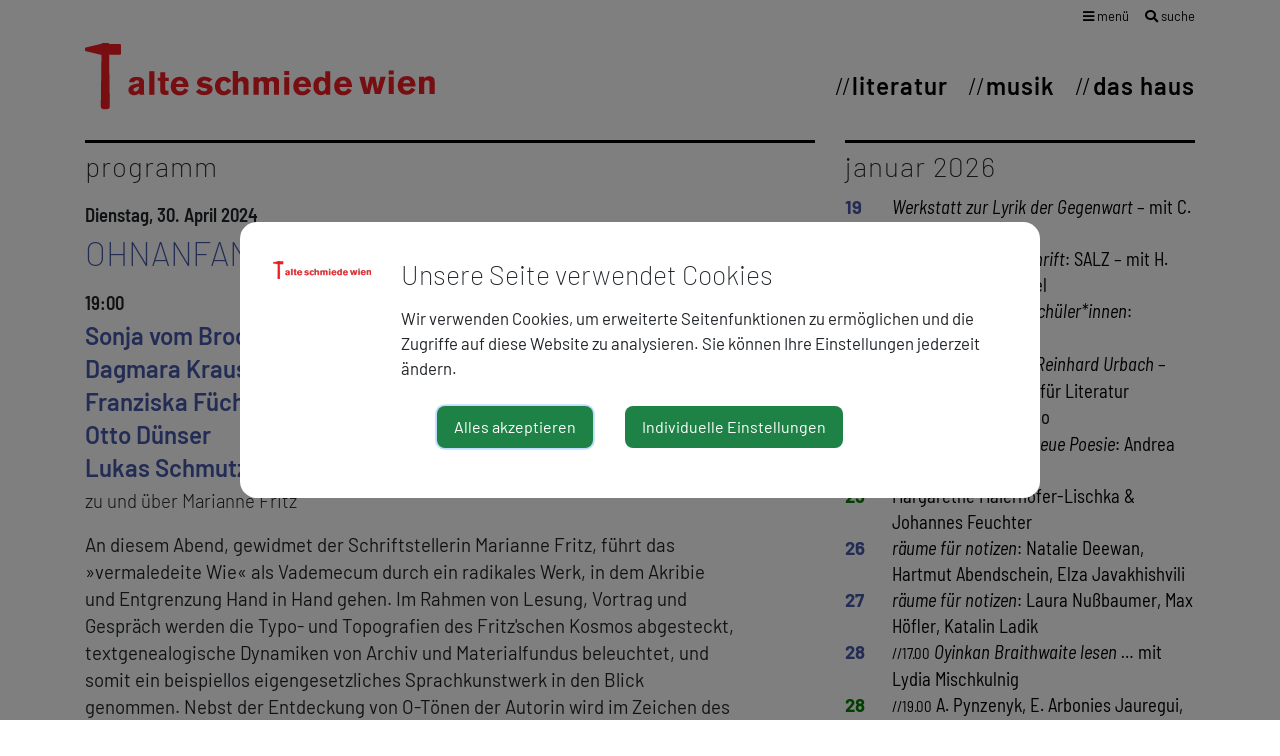

--- FILE ---
content_type: text/html; charset=UTF-8
request_url: https://alte-schmiede.at/suche/recital-1/ohnanfangohnend-marianne-fritz
body_size: 9837
content:
<!DOCTYPE html>
<html lang="de-AT">
        <head>
                    <title>suche</title>
                            <meta charset="UTF-8">
        <meta name="viewport" content="width=device-width, initial-scale=1.0">
        <meta name="description" content="">
        
    <meta name="twitter:card" content="summary_large_image"/>
    <meta property="og:locale" content="de_AT"/>
    <meta property="og:url" content="https://alte-schmiede.at/suche/recital-1/ohnanfangohnend-marianne-fritz"/>
    <meta property="og:type" content="article"/>
    <meta property="og:title" content="OHNANFANGOHNEND &infin; Marianne Fritz "/>
    <meta property="article:publisher" content="https://www.facebook.com/alteschmiedewien/">
        <meta property="og:description" content="Sonja vom Brocke , Dagmara Kraus , Franziska F&uuml;chsl , Otto D&uuml;nser , Lukas Schmutzer"/>
            <meta property="og:image" content="https://login.websitekit.at/site/alte-schmiede/css/images/alte-schmiede-default-v2.jpg"/>
            
                        <meta http-equiv="Content-Security-Policy" content="script-src blob: 'self' 'unsafe-eval' 'unsafe-inline' https://maxcdn.bootstrapcdn.com https://cdnjs.cloudflare.com https://code.jquery.com https://unpkg.com https://cdn.jsdelivr.net https://fonts.gemeindeserver.net login.websitekit.at   ">
        <meta http-equiv="Content-Security-Policy" content="frame-src   ">
                        
                        <link rel="stylesheet" href="https://login.websitekit.at/css/cookie-settings.css?v=2.0.3" type="text/css"/>
        <script src="https://login.websitekit.at/js/js.cookie.min.js"></script>
        <script src="https://login.websitekit.at/js/cookie-settings.js?v=2.2.1"></script>
                        
                            <script type="text/javascript">
                                var mycookies;
                document.onreadystatechange = function () {
                    if (document.readyState === "interactive") {
                        mycookies = CookieSettings(
                                {
                                    text:'<div class="row">    <div class="col col-sm-2">        <img class="img-fluid" src="//alte-schmiede.at/css/images/wappen.png">    </div>    <div class="col col-sm-10">        <h1>Unsere Seite verwendet Cookies</h1>        <p>Wir verwenden Cookies, um erweiterte Seitenfunktionen zu ermöglichen und die Zugriffe auf diese Website zu analysieren. Sie können Ihre Einstellungen jederzeit ändern.</p>    </div></div>',
                                    details:true,
                                    blockwrapper:{
                                        privacyurl:'https://alte-schmiede.at/datenschutz'
                                    }
									                                }
                        );
                    }
                };
            </script>
                        
                        <link rel="canonical" href="https://alte-schmiede.at/suche/recital-1/ohnanfangohnend-marianne-fritz">
                <!-- fontawesome -->
        <link rel="stylesheet" href="https://use.fontawesome.com/releases/v5.6.1/css/all.css"
              integrity="sha384-gfdkjb5BdAXd+lj+gudLWI+BXq4IuLW5IT+brZEZsLFm++aCMlF1V92rMkPaX4PP"
              crossorigin="anonymous">
                                <!-- App Css -->
        <link rel="stylesheet" href="https://login.websitekit.at/css/animate.css">
                <link rel="stylesheet" href="//alte-schmiede.at/css/gemser.css?v=202601172322">
                
    <!-- master.blade -->
    <link rel="stylesheet" href="https://fonts.gemeindeserver.net/css?family=Barlow:200,200i,300,300i,400i,400,600,600i,700&type=ext_latin" />
    <link rel="stylesheet" href="https://fonts.gemeindeserver.net/css?family=Barlow+Condensed:300,500&type=ext_latin" />
    <link rel="stylesheet" href="https://fonts.gemeindeserver.net/css?family=Barlow+Semi+Condensed:100,200,400i,400,500,500i,600,600i&type=ext_latin" />
    <link rel="icon" href="https://alte-schmiede.at/favicon/favicon.ico" />

    <link rel="stylesheet" href="https://login.websitekit.at/assets/external/slider-pro/css/slider-pro.min.css">
        <script>
            !function(){function g(){if(!e&&(e=!0,f)){for(var a=0;a<f.length;a++)f[a].call(window,[]);f=[]}}function h(a){var b=window.onload;"function"!=typeof window.onload?window.onload=a:window.onload=function(){b&&b(),a()}}function i(){if(!d){if(d=!0,document.addEventListener&&!c.opera&&document.addEventListener("DOMContentLoaded",g,!1),c.msie&&window==top&&function(){if(!e){try{document.documentElement.doScroll("left")}catch(a){return void setTimeout(arguments.callee,0)}g()}}(),c.opera&&document.addEventListener("DOMContentLoaded",function(){if(!e){for(var a=0;a<document.styleSheets.length;a++)if(document.styleSheets[a].disabled)return void setTimeout(arguments.callee,0);g()}},!1),c.safari){var a;!function(){if(!e){if("loaded"!=document.readyState&&"complete"!=document.readyState)return void setTimeout(arguments.callee,0);if(void 0===a){for(var b=document.getElementsByTagName("link"),c=0;c<b.length;c++)"stylesheet"==b[c].getAttribute("rel")&&a++;var d=document.getElementsByTagName("style");a+=d.length}return document.styleSheets.length!=a?void setTimeout(arguments.callee,0):void g()}}()}h(g)}}var a=window.DomReady={},b=navigator.userAgent.toLowerCase(),c={version:(b.match(/.+(?:rv|it|ra|ie)[\/: ]([\d.]+)/)||[])[1],safari:/webkit/.test(b),opera:/opera/.test(b),msie:/msie/.test(b)&&!/opera/.test(b),mozilla:/mozilla/.test(b)&&!/(compatible|webkit)/.test(b)},d=!1,e=!1,f=[];a.ready=function(a,b){i(),e?a.call(window,[]):f.push(function(){return a.call(window,[])})},i()}();
        </script>
        <!--[if lt IE 9]>
        <script defer src="http://css3-mediaqueries-js.googlecode.com/svn/trunk/css3-mediaqueries.js"></script>
        <![endif]-->
        </head>
            <body>
        
            <div class="container page-suche">
    <div class="row topnav">

        <div class="col-sm-12 text-right">
            <!-- alte-schmiede - mega menu -->
<div class="nav-megamenu">
    <ul>
        <li class="submenu">
            <div class="mega-menu-icons">
                <a href="#" class="open-megamenu"><span class="d-md-none"><i class="fa fa-bars" aria-hidden="true"></i></span><span
                            class="d-none d-md-block"><i class="fa fa-bars" aria-hidden="true"></i> menü</span></a>
                <a href=" //alte-schmiede.at/suche " class="search"><span
                            class="d-md-none"><i class="fa fa-search" aria-hidden="true"></i></span><span
                            class="d-none d-md-block"><i class="fa fa-search" aria-hidden="true"></i> suche</span></a>
            </div>
            <ul class="megamenu">
                <div class="column literatur-1">
                                        <ul>
                        <h4>Literatur</h4>
                                                    <li><a href="//alte-schmiede.at/programm"
                                   class="megamenu-menuitem">programm</a>
                                                                    <ul>
                                                                                                                                    <li>
                                                    <a href="//alte-schmiede.at/archiv-1"
                                                       class="megamenu-menuitem-child">archiv</a>
                                                </li>
                                                                                                                        </ul>
                                                            </li>
                                                    <li><a href="//alte-schmiede.at/der-hammer"
                                   class="megamenu-menuitem">der hammer</a>
                                                            </li>
                                                    <li><a href="//alte-schmiede.at/blog-1"
                                   class="megamenu-menuitem">blog</a>
                                                            </li>
                                                    <li><a href="//alte-schmiede.at/veranstaltungsreihen"
                                   class="megamenu-menuitem">veranstaltungsreihen</a>
                                                                    <ul>
                                                                                                                                    <li>
                                                    <a href="//alte-schmiede.at/grundbuecher-seit-1945"
                                                       class="megamenu-menuitem-child">grundbücher seit 1945</a>
                                                </li>
                                                                                                                                                                                <li>
                                                    <a href="//alte-schmiede.at/dichterin-liest-dichterin"
                                                       class="megamenu-menuitem-child">dichter*in liest dichter*in</a>
                                                </li>
                                                                                                                                                                                <li>
                                                    <a href="//alte-schmiede.at/literatur-als-zeit-schrift"
                                                       class="megamenu-menuitem-child">literatur als zeit-schrift</a>
                                                </li>
                                                                                                                                                                                <li>
                                                    <a href="//alte-schmiede.at/autorinnenprojekte"
                                                       class="megamenu-menuitem-child">autor*innenprojekte</a>
                                                </li>
                                                                                                                                                                                <li>
                                                    <a href="//alte-schmiede.at/streitbar"
                                                       class="megamenu-menuitem-child">streitBar</a>
                                                </li>
                                                                                                                                                                                <li>
                                                    <a href="//alte-schmiede.at/ernst-jandl-poetikdozentur"
                                                       class="megamenu-menuitem-child">ernst-jandl-poetikdozentur</a>
                                                </li>
                                                                                                                                                                                <li>
                                                    <a href="//alte-schmiede.at/wiener-vorlesungen-zur-literatur"
                                                       class="megamenu-menuitem-child">wiener vorlesungen zur literatur</a>
                                                </li>
                                                                                                                                                                                <li>
                                                    <a href="//alte-schmiede.at/oe1-radiophone-werkstatt"
                                                       class="megamenu-menuitem-child">ö1 – radiophone werkstatt</a>
                                                </li>
                                                                                                                                                                                <li>
                                                    <a href="//alte-schmiede.at/mitsprache"
                                                       class="megamenu-menuitem-child">mitSprache</a>
                                                </li>
                                                                                                                        </ul>
                                                            </li>
                                            </ul>
                </div>

                <div class="column literatur-2">
                                        <ul>
                        <h4 class="d-none d-md-block">&nbsp;</h4>
                                                    <li><a href="//alte-schmiede.at/festivals-schwerpunkte"
                                   class="megamenu-menuitem">festivals & schwerpunkte</a>
                                                                    <ul>
                                                                                                                                    <li>
                                                    <a href="//alte-schmiede.at/lyrikfestival-dichterloh"
                                                       class="megamenu-menuitem-child">lyrikfestival dichterloh</a>
                                                </li>
                                                                                                                                                                                <li>
                                                    <a href="//alte-schmiede.at/hoerspiel"
                                                       class="megamenu-menuitem-child">hör!spiel!</a>
                                                </li>
                                                                                                                                                                                <li>
                                                    <a href="//alte-schmiede.at/raeume-fuer-notizen"
                                                       class="megamenu-menuitem-child">räume für notizen</a>
                                                </li>
                                                                                                                                                                                <li>
                                                    <a href="//alte-schmiede.at/literatur-im-herbst"
                                                       class="megamenu-menuitem-child">literatur im herbst</a>
                                                </li>
                                                                                                                        </ul>
                                                            </li>
                                                    <li><a href="//alte-schmiede.at/galerie-der-literaturzeitschriften"
                                   class="megamenu-menuitem">galerie der literaturzeitschriften</a>
                                                                    <ul>
                                                                                                                                    <li>
                                                    <a href="//alte-schmiede.at/literaturzeitschriften-im-portraet"
                                                       class="megamenu-menuitem-child">literaturzeitschriften im porträt</a>
                                                </li>
                                                                                                                        </ul>
                                                            </li>
                                                    <li><a href="//alte-schmiede.at/literatur-fuer-schuelerinnen"
                                   class="megamenu-menuitem">literatur für schüler*innen</a>
                                                            </li>
                                                    <li><a href="//alte-schmiede.at/gedenkort-ilse-aichinger"
                                   class="megamenu-menuitem">gedenkort ilse aichinger</a>
                                                            </li>
                                                    <li><a href="//alte-schmiede.at/publikationen"
                                   class="megamenu-menuitem">publikationen</a>
                                                            </li>
                                                    <li><a href="//alte-schmiede.at/zusendungen-social-media"
                                   class="megamenu-menuitem">zusendungen & social media</a>
                                                            </li>
                                            </ul>
                </div>

                <div class="part1">
                    <div class="column">
                                                <ul>
                            <h4>Musik</h4>
                                                            <li><a href="//alte-schmiede.at/programm-3"
                                       class="megamenu-menuitem">programm</a>
                                                                            <ul>
                                                                                                                                                <li>
                                                        <a href="//alte-schmiede.at/archiv"
                                                           class="megamenu-menuitem-child">archiv</a>
                                                    </li>
                                                                                                                                    </ul>
                                                                    </li>
                                                            <li><a href="//alte-schmiede.at/zyklische-programme"
                                       class="megamenu-menuitem">zyklische programme</a>
                                                                            <ul>
                                                                                                                                                <li>
                                                        <a href="//alte-schmiede.at/pythagoras-in-der-schmiede"
                                                           class="megamenu-menuitem-child">pythagoras in der schmiede</a>
                                                    </li>
                                                                                                                                                                                                <li>
                                                        <a href="//alte-schmiede.at/im-fokus"
                                                           class="megamenu-menuitem-child">im fokus</a>
                                                    </li>
                                                                                                                                                                                                <li>
                                                        <a href="//alte-schmiede.at/jazz-reihe"
                                                           class="megamenu-menuitem-child">jazz-reihe</a>
                                                    </li>
                                                                                                                                    </ul>
                                                                    </li>
                                                            <li><a href="//alte-schmiede.at/festivalskooperationen"
                                       class="megamenu-menuitem">festivals//kooperationen</a>
                                                                            <ul>
                                                                                                                                                <li>
                                                        <a href="//alte-schmiede.at/wien-modern"
                                                           class="megamenu-menuitem-child">wien modern</a>
                                                    </li>
                                                                                                                                    </ul>
                                                                    </li>
                                                            <li><a href="//alte-schmiede.at/equipmenttech-rider"
                                       class="megamenu-menuitem">equipment/tech rider</a>
                                                                    </li>
                                                            <li><a href="//alte-schmiede.at/zusendungen-social-media-1"
                                       class="megamenu-menuitem">zusendungen & social media</a>
                                                                    </li>
                                                    </ul>
                    </div>
                    <div class="column">
                                                <ul>
                            <h4>Das Haus</h4>
                                                            <li class="item-hausgeschichte"><a href="//alte-schmiede.at/hausgeschichte"
                                                                    class="megamenu-menuitem">hausgeschichte</a>
                                                                            <ul>
                                                                                                                                                <li>
                                                        <a href="//alte-schmiede.at/geschichte-literatur"
                                                           class="megamenu-menuitem-child">geschichte literatur</a>
                                                    </li>
                                                                                                                                                                                                <li>
                                                        <a href="//alte-schmiede.at/geschichte-musik"
                                                           class="megamenu-menuitem-child">geschichte musik</a>
                                                    </li>
                                                                                                                                                                                                <li>
                                                        <a href="//alte-schmiede.at/programmarchiv-50-jahre-alte-schmiede"
                                                           class="megamenu-menuitem-child">Programmarchiv: 50 Jahre Alte Schmiede </a>
                                                    </li>
                                                                                                                                    </ul>
                                                                    </li>
                                                            <li class="item-ausstellungen"><a href="//alte-schmiede.at/ausstellungen"
                                                                    class="megamenu-menuitem">ausstellungen</a>
                                                                    </li>
                                                            <li class="item-debatte"><a href="//alte-schmiede.at/debatte"
                                                                    class="megamenu-menuitem">debatte</a>
                                                                            <ul>
                                                                                                                                                <li>
                                                        <a href="//alte-schmiede.at/die-sichel"
                                                           class="megamenu-menuitem-child">die sichel</a>
                                                    </li>
                                                                                                                                                                                                <li>
                                                        <a href="//alte-schmiede.at/freitagsgespraeche"
                                                           class="megamenu-menuitem-child">freitagsgespräche</a>
                                                    </li>
                                                                                                                                                                                                <li>
                                                        <a href="//alte-schmiede.at/nachtschicht"
                                                           class="megamenu-menuitem-child">nachtschicht</a>
                                                    </li>
                                                                                                                                    </ul>
                                                                    </li>
                                                            <li class="item-kontakt"><a href="//alte-schmiede.at/kontakt"
                                                                    class="megamenu-menuitem">kontakt</a>
                                                                    </li>
                                                            <li class="item-zusendungen-social-media-2"><a href="//alte-schmiede.at/zusendungen-social-media-2"
                                                                    class="megamenu-menuitem">zusendungen & social media</a>
                                                                    </li>
                                                    </ul>


                    </div>
                </div>
                <div class="part2">
                    <div class="column d-none d-md-block">&nbsp;</div>
                    <div class="column d-none d-md-block">
                                            </div>
                    <div class="column">
                                                <ul>
                                                                                        <li><a href="//alte-schmiede.at/impressum"
                                       class="megamenu-menuitem">impressum</a>
                                                                    </li>
                                                            <li><a href="//alte-schmiede.at/datenschutz"
                                       class="megamenu-menuitem">datenschutz</a>
                                                                    </li>
                                                            <li><a href="//alte-schmiede.at/webmail"
                                       class="megamenu-menuitem">webmail</a>
                                                                    </li>
                                                    </ul>
                    </div>
                </div>

            </ul>
        </li>
    </ul>
</div>        </div>
    </div>
    <div class="row mainnav">
        <div class="col-md-6 logo-menu">
                            <a class="navbar-brand" href=" //alte-schmiede.at "><img src="//alte-schmiede.at/css/images/alte-schmiede-wien-logo.svg"/></a>
                    </div>
        <div class="col-md-6 menu">
                                                                                                                                                                            <nav>
                                    <div>
                                        <ul class="" id="mainnav">
                                                                                                                                                <li><a class=' main-literatur'
                                                            href="//alte-schmiede.at/literatur">Literatur</a></li>
                                                                                                                                                                                                                                                                                            <li><a class=' main-musik'
                                                            href="//alte-schmiede.at/musik">musik</a></li>
                                                                                                                                                                                                <li><a class=' main-das-haus'
                                                            href="//alte-schmiede.at/das-haus">das haus</a></li>
                                                                                                                                                                                                                                                                                                                            </ul>
                                    </div>
                                </nav>
                                                                                                                    </div>
    </div>
</div>        
            <main class="container-fluid  viewmode-detail">
                                                <!DOCTYPE html PUBLIC "-//W3C//DTD HTML 4.0 Transitional//EN" "http://www.w3.org/TR/REC-html40/loose.dtd">
<!-- multisite default template: preview.multisite | START --><!-- content --><html><body>
<div class="row  ">
                    <div class="container clearfix">
                <div class="row">
                    
                    
                        
                        <div class=" col-xs-12 col-sm-8 col-md-8 col-lg-8">
                                                                                                                                
                                                                                                                
                                    
                                    
                                    
                                    
                                                                            
                                                                                                                                                                    
                                                                                                                
                                    
                                    
                                    
                                    
                                                                            
                                                                                                                    <!DOCTYPE html PUBLIC "-//W3C//DTD HTML 4.0 Transitional//EN" "http://www.w3.org/TR/REC-html40/loose.dtd">
<!-- detail --><html><body>
<div class="recital-detail single-post nobottommargin">
            <!-- detailnormal -->
<div class="entry clearfix">
    <div class="row ">
        <div class="col-xs-12 col-sm-12 col-md-12 col-lg-12">
            <div class="module module-heading single-post  custom-schmiede-border  clearfix">
                <div class="row">
                    <div class="col-sm-12">
                        <h3 class="specialheading" style="text-transform: lowercase;">programm</h3>
                    </div>
                </div>
            </div>

            <div class="recitals-entry recital-cat-dichterin-liest-dichterin recital-cat-literatur">

                <div class="event-date" date-test="2024-04-30 19:00:00" data-date="202404">
            Dienstag, 30. April 2024
            </div>

<div class="event-head">
        <h1 class="event-title  recitalstate-1">OHNANFANGOHNEND ∞ Marianne Fritz </h1>
            </div>                
                <!-- artist-short START -->
                        <div class="event-date-block">
                
                <span class="event-short-date">19:00</span>

                
                


                                    <div class="event-artist-block">
                                                <span class="event-artist">Sonja vom Brocke </span>
                        <span class="event-artist-work"></span>
                        <span class="event-artist-origin"></span>
                                            </div>
                                    <div class="event-artist-block">
                                                <span class="event-artist">Dagmara Kraus </span>
                        <span class="event-artist-work"></span>
                        <span class="event-artist-origin"></span>
                                            </div>
                                    <div class="event-artist-block">
                                                <span class="event-artist">Franziska Füchsl </span>
                        <span class="event-artist-work"></span>
                        <span class="event-artist-origin"></span>
                                            </div>
                                    <div class="event-artist-block">
                                                <span class="event-artist">Otto Dünser </span>
                        <span class="event-artist-work"></span>
                        <span class="event-artist-origin"></span>
                                            </div>
                                    <div class="event-artist-block">
                                                <span class="event-artist">Lukas Schmutzer</span>
                        <span class="event-artist-work"></span>
                        <span class="event-artist-origin"></span>
                                            </div>
                                    <div class="event-artist-block">
                                                <span class="event-artist-type-4">zu und über Marianne Fritz</span>
                                            </div>
                
                
                            </div>
            <!-- artist-short ENDE -->
                
                <div class="event-date-block">

                                        <div class="event-date-info mb-5 mt-4">
                            <p>An diesem Abend, gewidmet der Schriftstellerin Marianne Fritz, führt das »vermaledeite Wie« als Vademecum durch ein radikales Werk, in dem Akribie und Entgrenzung Hand in Hand gehen. Im Rahmen von Lesung, Vortrag und Gespräch werden die Typo- und Topografien des Fritz'schen Kosmos abgesteckt, textgenealogische Dynamiken von Archiv und Materialfundus beleuchtet, und somit ein beispiellos eigengesetzliches Sprachkunstwerk in den Blick genommen. Nebst der Entdeckung von O-Tönen der Autorin wird im Zeichen des werkimmanenten Emblems »unheimliche Ohnanfangohnend« – einem teuflischen Entweder-Oder-Zirkel, den es durch Kunst aufzuheben gilt – Fritz' Konfrontation mit Stoffen um Gewalt und Krieg Raum gewährt.</p>
<p><strike>S. vom Brocke, D. Kraus</strike><br></p>
                        </div>
                
                                        <div class="event-date-bio mt-4">
                            <p><b>Marianne Fritz</b> (1948–2007) war eine vielfach ausgezeichnete Autorin, die sich zeitlebens radikal jeder Öffentlichkeit entzog. Zu ihren Hauptwerken gehören <i>Dessen Sprache du nicht verstehst </i>(1985) und <i>Naturgemäß I-III</i> (1996; 1998; 2011).</p>
<p><b>Sonja vom Brocke</b>, *1980; ihre Gedichte wurden u.a. ins Englische, Arabische und Rumänische übersetzt. Zuletzt u.a.: <i>Mush</i>. Gedichte (2020).</p>
<p><b>Dagmara Kraus</b>, *1981; Lyrikerin, Übersetzerin. Zuletzt u.a.: <i>Poetiken des Sprungs</i> (2022).</p>
<p><b>Franziska Füchsl</b>, *1991; Autorin; zuletzt: <i>Die Straßen sind unsichtbar</i> (2023).</p>
<p><b>Otto Dünser</b>, langjähriger Lebensgefährte von Marianne Fritz; kümmert sich seit ihrem Tod um die geistige und materielle Hinterlassenschaft. </p>
<p><b>Lukas Schmutzer</b>, Institut für Germanistik, Universität Wien. Forschungsarbeiten zu Marianne Fritz; seit 2021 FWF-Projekt »Das Verschwinden des Archivs« über das Archiv des ehemaligen Künstlerkollektivs Fritzpunkt. <br><br></p>
                        </div>
                
                
                            </div>
            
                
                                                            </div>


            <div class="post-navigation clearfix">
                <div class="col_half nobottommargin">
                    <div class="float-right">
                        <div class="share-wrapper">
    <a class="btn btn-social" rel="popup" href="https://www.facebook.com/sharer/sharer.php?u=https://alte-schmiede.at/suche/recital-1/ohnanfangohnend-marianne-fritz" target="_blank">
        <i class="fab fa-facebook"></i>
    </a>
    <a class="btn btn-social" href="https://twitter.com/intent/tweet?&url=https://alte-schmiede.at/suche/recital-1/ohnanfangohnend-marianne-fritz" target="_blank">
        <i class="fab fa-twitter"></i>
    </a>
</div>                    </div>
                    <a class="event-more" href="https://alte-schmiede.at/suche">zurück</a>
                </div>
            </div>

        </div>
    </div>
</div>

    </div>


</body></html>

</div>
                    
                        
                        <div class=" col-xs-12 col-sm-4 col-md-4 col-lg-4">
                                                                                                                                
                                                                                                                
                                    
                                    
                                    
                                    
                                                                            <div class="custom-schmiede-border custom-mobile-view-hidden">
                                                                                                                                                                                                        <div class="module module-recital post-grid clearfix style-2">
    <div class="row">
                    <div class="col-xs-12 col-md-12 ">
            <div class="entry-month element-1">
            januar 2026
            </div>
        </div>
                <div class="col-xs-12 col-md-12 recital-cat-literatur">
            <div class="recitals-entry two-months">
                <div class="entry-date">19</div>
                <div class="entry-title">
                    <a href="//alte-schmiede.at/suche/recital-1/iwerkstatt-zur-lyrik-der-gegenwarti-mit-c-huelmbauer-m-heuss" class="recitalstate-1">
                                                                        <i>Werkstatt zur Lyrik der Gegenwart</i> – mit C. Hülmbauer, M. Heuß</a>
                </div>
            </div>
        </div>
                            <div class="col-xs-12 col-md-12 recital-cat-literatur recital-cat-literatur-als-zeit-schrift">
            <div class="recitals-entry two-months">
                <div class="entry-date">20</div>
                <div class="entry-title">
                    <a href="//alte-schmiede.at/suche/recital-1/iliteratur-als-zeit-schrifti-salz-mit-h-millesi-p-nagenkoegel" class="recitalstate-1">
                                                                        <i>Literatur als Zeit-Schrift</i>: SALZ – mit H. Millesi, P. Nagenkögel</a>
                </div>
            </div>
        </div>
                            <div class="col-xs-12 col-md-12 recital-cat-literatur">
            <div class="recitals-entry two-months">
                <div class="entry-date">21</div>
                <div class="entry-title">
                    <a href="//alte-schmiede.at/suche/recital-1/iliteratur-fuer-schuelerinneni-vladimir-vertlib" class="recitalstate-1">
                                                                            <small class="event-date-time">//16.00</small>
                                                <i>Literatur für Schüler*innen</i>: Vladimir Vertlib</a>
                </div>
            </div>
        </div>
                            <div class="col-xs-12 col-md-12 recital-cat-literatur">
            <div class="recitals-entry two-months">
                <div class="entry-date">21</div>
                <div class="entry-title">
                    <a href="//alte-schmiede.at/suche/recital-1/iein-abend-fuer-reinhard-urbach-i-oesterr-gesellschaft-fuer-literatur" class="recitalstate-1">
                                                                            <small class="event-date-time">//19.00</small>
                                                <i>Ein Abend für Reinhard Urbach </i>– Österr. Gesellschaft für Literatur</a>
                </div>
            </div>
        </div>
                            <div class="col-xs-12 col-md-12 recital-cat-musik">
            <div class="recitals-entry two-months">
                <div class="entry-date">21</div>
                <div class="entry-title">
                    <a href="//alte-schmiede.at/suche/recital-1/dario-sanfilippo" class="recitalstate-1">
                                                                            <small class="event-date-time">//19.00</small>
                                                Dario Sanfilippo</a>
                </div>
            </div>
        </div>
                            <div class="col-xs-12 col-md-12 recital-cat-literatur recital-cat-wiener-kolloquium-neue-poesie">
            <div class="recitals-entry two-months">
                <div class="entry-date">22</div>
                <div class="entry-title">
                    <a href="//alte-schmiede.at/suche/recital-1/iwiener-kolloquium-neue-poesiei-andrea-winkler" class="recitalstate-1">
                                                                        <i>Wiener Kolloquium Neue Poesie</i>: Andrea Winkler</a>
                </div>
            </div>
        </div>
                            <div class="col-xs-12 col-md-12 recital-cat-musik">
            <div class="recitals-entry two-months">
                <div class="entry-date">23</div>
                <div class="entry-title">
                    <a href="//alte-schmiede.at/suche/recital-1/margarethe-maierhofer-lischka-johannes-feuchter" class="recitalstate-1">
                                                                        Margarethe Maierhofer-Lischka & Johannes Feuchter</a>
                </div>
            </div>
        </div>
                            <div class="col-xs-12 col-md-12 recital-cat-literatur recital-cat-raeume-fuer-notizen">
            <div class="recitals-entry two-months">
                <div class="entry-date">26</div>
                <div class="entry-title">
                    <a href="//alte-schmiede.at/suche/recital-1/iraeume-fuer-notizeni-natalie-deewan-hartmut-abendschein-elza-javakhishvili" class="recitalstate-1">
                                                                        <i>räume für notizen</i>: Natalie Deewan, Hartmut Abendschein, Elza Javakhishvili </a>
                </div>
            </div>
        </div>
                            <div class="col-xs-12 col-md-12 recital-cat-literatur recital-cat-raeume-fuer-notizen">
            <div class="recitals-entry two-months">
                <div class="entry-date">27</div>
                <div class="entry-title">
                    <a href="//alte-schmiede.at/suche/recital-1/iraeume-fuer-notizeni-laura-nussbaumer-max-hoefler-katalin-ladik" class="recitalstate-1">
                                                                        <i>räume für notizen</i>: Laura Nußbaumer, Max Höfler, Katalin Ladik</a>
                </div>
            </div>
        </div>
                            <div class="col-xs-12 col-md-12 recital-cat-literatur">
            <div class="recitals-entry two-months">
                <div class="entry-date">28</div>
                <div class="entry-title">
                    <a href="//alte-schmiede.at/suche/recital-1/ioyinkan-braithwaite-lesen-imit-lydia-mischkulnig" class="recitalstate-1">
                                                                            <small class="event-date-time">//17.00</small>
                                                <i>Oyinkan Braithwaite lesen … </i>mit Lydia Mischkulnig</a>
                </div>
            </div>
        </div>
                            <div class="col-xs-12 col-md-12 recital-cat-musik">
            <div class="recitals-entry two-months">
                <div class="entry-date">28</div>
                <div class="entry-title">
                    <a href="//alte-schmiede.at/suche/recital-1/a-pynzenyk-e-arbonies-jauregui-l-strecker" class="recitalstate-1">
                                                                            <small class="event-date-time">//19.00</small>
                                                A. Pynzenyk, E. Arbonies Jauregui, L. Strecker</a>
                </div>
            </div>
        </div>
                            <div class="col-xs-12 col-md-12 recital-cat-literatur recital-cat-retrogranden-aufgefrischt">
            <div class="recitals-entry two-months">
                <div class="entry-date">29</div>
                <div class="entry-title">
                    <a href="//alte-schmiede.at/suche/recital-1/iretrogranden-aufgefrischti-bernhard-c-buenker" class="recitalstate-1">
                                                                        <i>Retrogranden aufgefrischt:</i> Bernhard C. Bünker</a>
                </div>
            </div>
        </div>
                            <div class="col-xs-12 col-md-12 recital-cat-haus recital-cat-literatur">
            <div class="recitals-entry two-months">
                <div class="entry-date">30</div>
                <div class="entry-title">
                    <a href="//alte-schmiede.at/suche/recital-1/ifreitagsgespraechi-bernhard-cella" class="recitalstate-1">
                                                    <span class="livestream-icon">*</span>
                                                                            <small class="event-date-time">//17.00</small>
                                                <i>Freitagsgespräch:</i> Bernhard Cella</a>
                </div>
            </div>
        </div>
                            <div class="col-xs-12 col-md-12 recital-cat-musik">
            <div class="recitals-entry two-months">
                <div class="entry-date">30</div>
                <div class="entry-title">
                    <a href="//alte-schmiede.at/suche/recital-1/jan-gerdes-6" class="recitalstate-1">
                                                                            <small class="event-date-time">//19.00</small>
                                                Jan Gerdes</a>
                </div>
            </div>
        </div>
                            <div class="col-xs-12 col-md-12 recital-cat-literatur">
            <div class="recitals-entry two-months">
                <div class="entry-date">30</div>
                <div class="entry-title">
                    <a href="//alte-schmiede.at/suche/recital-1/partnerveranstaltung-iraeume-fuer-notizeni-gerhard-ruehm" class="recitalstate-1">
                                                                            <small class="event-date-time">//20.00</small>
                                                Partnerveranstaltung - <i>räume für notizen</i>: Gerhard Rühm</a>
                </div>
            </div>
        </div>
                            <div class="col-xs-12 col-md-12 ">
            <div class="entry-month element-2">
            februar 2026
            </div>
        </div>
                <div class="col-xs-12 col-md-12 recital-cat-literatur">
            <div class="recitals-entry two-months">
                <div class="entry-date"> 2</div>
                <div class="entry-title">
                    <a href="//alte-schmiede.at/suche/recital-1/iwelt-literaturi-nava-ebrahimi-angelika-reitzer" class="recitalstate-1">
                                                                        <i>Welt / Literatur:</i> Nava Ebrahimi, Angelika Reitzer</a>
                </div>
            </div>
        </div>
                            <div class="col-xs-12 col-md-12 recital-cat-literatur">
            <div class="recitals-entry two-months">
                <div class="entry-date"> 3</div>
                <div class="entry-title">
                    <a href="//alte-schmiede.at/suche/recital-1/ferdinand-schmatz-4" class="recitalstate-1">
                                                                        Ferdinand Schmatz</a>
                </div>
            </div>
        </div>
                            <div class="col-xs-12 col-md-12 recital-cat-musik">
            <div class="recitals-entry two-months">
                <div class="entry-date"> 4</div>
                <div class="entry-title">
                    <a href="//alte-schmiede.at/suche/recital-1/kaoko-amano-severin-neubauer" class="recitalstate-1">
                                                                        Kaoko Amano & Severin Neubauer</a>
                </div>
            </div>
        </div>
                            <div class="col-xs-12 col-md-12 recital-cat-musik">
            <div class="recitals-entry two-months">
                <div class="entry-date"> 5</div>
                <div class="entry-title">
                    <a href="//alte-schmiede.at/suche/recital-1/vicente-moronta-kathrin-isabelle-klein-8" class="recitalstate-1">
                                                                        Vicente Moronta & Kathrin Isabelle Klein</a>
                </div>
            </div>
        </div>
                            <div class="col-xs-12 col-md-12 recital-cat-musik">
            <div class="recitals-entry two-months">
                <div class="entry-date"> 6</div>
                <div class="entry-title">
                    <a href="//alte-schmiede.at/suche/recital-1/duo-ardea" class="recitalstate-1">
                                                                        Duo Ardea</a>
                </div>
            </div>
        </div>
                            <div class="col-xs-12 col-md-12 recital-cat-literatur recital-cat-raeume-fuer-notizen">
            <div class="recitals-entry two-months">
                <div class="entry-date"> 7</div>
                <div class="entry-title">
                    <a href="//alte-schmiede.at/suche/recital-1/iraeume-fuer-notizeni-logotopia-joerg-zemmler-volodymyr-bilyk" class="recitalstate-1">
                                                                        <i>räume für notizen</i>: logotopia: Jörg Zemmler, Volodymyr Bilyk</a>
                </div>
            </div>
        </div>
                            <div class="col-xs-12 col-md-12 recital-cat-literatur">
            <div class="recitals-entry two-months">
                <div class="entry-date"> 9</div>
                <div class="entry-title">
                    <a href="//alte-schmiede.at/suche/recital-1/iaus-der-lektuere-in-die-welt-befreit-ueber-andreas-okopenkoi" class="recitalstate-1">
                                                                        <i>Aus der Lektüre in die Welt befreit. Über Andreas Okopenko</i></a>
                </div>
            </div>
        </div>
                            <div class="col-xs-12 col-md-12 recital-cat-musik">
            <div class="recitals-entry two-months">
                <div class="entry-date">10</div>
                <div class="entry-title">
                    <a href="//alte-schmiede.at/suche/recital-1/paquito-ernesto-chiti-sandra-mucino" class="recitalstate-1">
                                                                        Paquito Ernesto Chiti & Sandra Muciño</a>
                </div>
            </div>
        </div>
                            <div class="col-xs-12 col-md-12 recital-cat-literatur">
            <div class="recitals-entry two-months">
                <div class="entry-date">11</div>
                <div class="entry-title">
                    <a href="//alte-schmiede.at/suche/recital-1/igeschichten-hinter-den-geschichten-re-lektueren-des-werks-von-renate-welshi" class="recitalstate-1">
                                                                        <i>»Geschichten hinter den Geschichten«. (Re-)Lektüren des Werks von Renate Welsh.</i> </a>
                </div>
            </div>
        </div>
                            <div class="col-xs-12 col-md-12 recital-cat-dichterin-liest-dichterin recital-cat-literatur">
            <div class="recitals-entry two-months">
                <div class="entry-date">12</div>
                <div class="entry-title">
                    <a href="//alte-schmiede.at/suche/recital-1/idichter-liest-dichter-iilija-trojanow-ueber-jose-rizal" class="recitalstate-1">
                                                                        <i>Dichter liest Dichter: </i>Ilija Trojanow über José Rizal</a>
                </div>
            </div>
        </div>
                            <div class="col-xs-12 col-md-12 recital-cat-jazz-reihe recital-cat-musik">
            <div class="recitals-entry two-months">
                <div class="entry-date">13</div>
                <div class="entry-title">
                    <a href="//alte-schmiede.at/suche/recital-1/duo-gerschlauer-ullmann" class="recitalstate-1">
                                                                        Duo Gerschlauer | Ullmann</a>
                </div>
            </div>
        </div>
                            <div class="col-xs-12 col-md-12 recital-cat-literatur recital-cat-oe1-radiophone-werkstatt">
            <div class="recitals-entry two-months">
                <div class="entry-date">16</div>
                <div class="entry-title">
                    <a href="//alte-schmiede.at/suche/recital-1/ioe1-radiophone-werkstatti-track-5-25" class="recitalstate-1">
                                                                        <i>Ö1 – radiophone Werkstatt:</i> Track 5’</a>
                </div>
            </div>
        </div>
                            <div class="col-xs-12 col-md-12 recital-cat-literatur">
            <div class="recitals-entry two-months">
                <div class="entry-date">17</div>
                <div class="entry-title">
                    <a href="//alte-schmiede.at/suche/recital-1/karl-markus-gauss-13" class="recitalstate-1">
                                                                        Karl-Markus Gauß</a>
                </div>
            </div>
        </div>
                            <div class="col-xs-12 col-md-12 recital-cat-jazz-reihe recital-cat-musik">
            <div class="recitals-entry two-months">
                <div class="entry-date">18</div>
                <div class="entry-title">
                    <a href="//alte-schmiede.at/suche/recital-1/max-nagl-quintett" class="recitalstate-1">
                                                                        Max Nagl Quintett</a>
                </div>
            </div>
        </div>
                            <div class="col-xs-12 col-md-12 recital-cat-ag-germanistik recital-cat-literatur">
            <div class="recitals-entry two-months">
                <div class="entry-date">19</div>
                <div class="entry-title">
                    <a href="//alte-schmiede.at/suche/recital-1/iliteratur-fuer-schuelerinnen-iursula-knoll" class="recitalstate-1">
                                                                            <small class="event-date-time">//16.00</small>
                                                <i>Literatur für Schüler*innen: </i>Ursula Knoll</a>
                </div>
            </div>
        </div>
                            <div class="col-xs-12 col-md-12 recital-cat-dicht-fest recital-cat-literatur">
            <div class="recitals-entry two-months">
                <div class="entry-date">19</div>
                <div class="entry-title">
                    <a href="//alte-schmiede.at/suche/recital-1/idicht-festi-22" class="recitalstate-1">
                                                                            <small class="event-date-time">//19.00</small>
                                                <i>Dicht-Fest</i></a>
                </div>
            </div>
        </div>
                            <div class="col-xs-12 col-md-12 recital-cat-musik">
            <div class="recitals-entry two-months">
                <div class="entry-date">20</div>
                <div class="entry-title">
                    <a href="//alte-schmiede.at/suche/recital-1/platypus-ensemble-16" class="recitalstate-1">
                                                                        Platypus Ensemble</a>
                </div>
            </div>
        </div>
                            <div class="col-xs-12 col-md-12 recital-cat-literatur">
            <div class="recitals-entry two-months">
                <div class="entry-date">23</div>
                <div class="entry-title">
                    <a href="//alte-schmiede.at/suche/recital-1/yevgeniy-breyger" class="recitalstate-1">
                                                                        Yevgeniy Breyger</a>
                </div>
            </div>
        </div>
                            <div class="col-xs-12 col-md-12 recital-cat-dichterin-liest-dichterin recital-cat-literatur">
            <div class="recitals-entry two-months">
                <div class="entry-date">24</div>
                <div class="entry-title">
                    <a href="//alte-schmiede.at/suche/recital-1/io-mother-where-art-thoui-b-dalinger-h-neundlinger-lesen-bruno-weinhals-sabine-scholl-mazlum-nergiz" class="recitalstate-1">
                                                                            <small class="event-date-time">//18.00</small>
                                                <i>O Mother, Where Art Thou?</i>: B. Dalinger & H. Neundlinger lesen Bruno Weinhals; Sabine Scholl, Mazlum Nergiz</a>
                </div>
            </div>
        </div>
                            <div class="col-xs-12 col-md-12 recital-cat-musik">
            <div class="recitals-entry two-months">
                <div class="entry-date">25</div>
                <div class="entry-title">
                    <a href="//alte-schmiede.at/suche/recital-1/maria-gstaettner-elisabeth-harnik" class="recitalstate-1">
                                                                        Maria Gstättner & Elisabeth Harnik</a>
                </div>
            </div>
        </div>
                            <div class="col-xs-12 col-md-12 recital-cat-literatur">
            <div class="recitals-entry two-months">
                <div class="entry-date">26</div>
                <div class="entry-title">
                    <a href="//alte-schmiede.at/suche/recital-1/io-mother-where-art-thoui-dagmar-leupold-nora-gomringer-angelika-reitzer" class="recitalstate-1">
                                                                        <i>O Mother, Where Art Thou?</i> Dagmar Leupold; Nora Gomringer, Angelika Reitzer</a>
                </div>
            </div>
        </div>
                            <div class="col-xs-12 col-md-12 recital-cat-haus recital-cat-literatur">
            <div class="recitals-entry two-months">
                <div class="entry-date">27</div>
                <div class="entry-title">
                    <a href="//alte-schmiede.at/suche/recital-1/ifreitagsgespraechi-peter-rosei" class="recitalstate-1">
                                                    <span class="livestream-icon">*</span>
                                                                            <small class="event-date-time">//17.00</small>
                                                <i>Freitagsgespräch</i>: Peter Rosei</a>
                </div>
            </div>
        </div>
                            <div class="col-xs-12 col-md-12 recital-cat-musik">
            <div class="recitals-entry two-months">
                <div class="entry-date">27</div>
                <div class="entry-title">
                    <a href="//alte-schmiede.at/suche/recital-1/duo-sound" class="recitalstate-1">
                                                                            <small class="event-date-time">//19.00</small>
                                                Duo So:und</a>
                </div>
            </div>
        </div>
                </div>
</div>
                                                                            </div>
                                                                                                                    </div>
                                                        </div>
            </div>
            </div>



<!-- multisite default template: preview.multisite | STOP -->
</body></html>

        
            </main>
    <div class="container">
    <div class="footer">
        <div>© Alte Schmiede Kunstverein Wien, Schönlaterngasse 9, 1010 Wien // <a href=" //alte-schmiede.at/impressum ">Impressum</a> // <a href=" //alte-schmiede.at/datenschutz ">Datenschutz</a></div>
        <div>Mit besonderer Förderung der Kulturabteilung der Stadt Wien</div>
        <div><img style="width:120px;" src="//alte-schmiede.at/css//images/stadt-wien-kultur.svg"/></div>
    </div>
</div>
        
                    
                            <script defer src="https://code.jquery.com/jquery-3.4.1.min.js" integrity="sha256-CSXorXvZcTkaix6Yvo6HppcZGetbYMGWSFlBw8HfCJo=" crossorigin="anonymous"></script>
            <script defer src="https://cdnjs.cloudflare.com/ajax/libs/popper.js/1.12.9/umd/popper.min.js" integrity="sha384-ApNbgh9B+Y1QKtv3Rn7W3mgPxhU9K/ScQsAP7hUibX39j7fakFPskvXusvfa0b4Q" crossorigin="anonymous"></script>
            <script defer src="https://maxcdn.bootstrapcdn.com/bootstrap/4.0.0/js/bootstrap.min.js" integrity="sha384-JZR6Spejh4U02d8jOt6vLEHfe/JQGiRRSQQxSfFWpi1MquVdAyjUar5+76PVCmYl" crossorigin="anonymous"></script>
            <script defer src="https://login.websitekit.at/js/functions.js?v1.1"></script>
        
    <script>
        DomReady.ready(function() {
            $('.open-megamenu').click(function(){
                $('.open-megamenu i').toggleClass('fa-bars');
                $('.open-megamenu i').toggleClass('fa-times');
                $('.megamenu').toggleClass('megamenu-show');
            });
        });
    </script>
    <!-- lawscript -->

    <script defer src="https://login.websitekit.at/assets/external/slider-pro/js/jquery.sliderPro.min.js"></script>
    <script>
        DomReady.ready(function(){
            $(document).ready(function(){
                initSlider(10687);
            });
            $(document).ajaxComplete(function(){
                initSlider(10687);
            });
        });
        function initSlider(id) {
            $('.slider-pro'+id).sliderPro({
                width: '100%',
                spaceBetween:5,
                height: 500,
                aspectRatio: 1.6,
                visibleSize: '100%',
                forceSize: '100%',
                // width: '100%',
                                fade: true,
                arrows: false,
                buttons: true,
                fullScreen: false,
                // fadeFullScreen: false
            });
        }
    </script>
                
                <!-- google analytics -->
        <script>
                            DomReady.ready(function(){
                if(mycookies.check('analytics')){
                            (function (i, s, o, g, r, a, m) {
                    i['GoogleAnalyticsObject'] = r;
                    i[r] = i[r] || function () {
                        (i[r].q = i[r].q || []).push(arguments)
                    }, i[r].l = 1 * new Date();
                    a = s.createElement(o),
                            m = s.getElementsByTagName(o)[0];
                    a.async = 1;
                    a.src = g;
                    m.parentNode.insertBefore(a, m)
                })(window, document, 'script', '//www.google-analytics.com/analytics.js', 'ga');

                ga('create', 'UA-192862801-1', 'auto');
                ga('send', 'pageview');
                ga('set', 'anonymizeIp', true);
                    }
            });
                </script>
                <!-- cached:2026-01-17 23:22:21 -->
        </body>
    </html>
